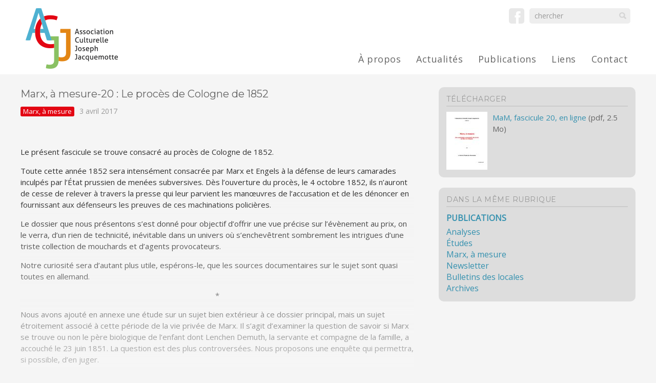

--- FILE ---
content_type: text/html; charset=UTF-8
request_url: https://www.acjj.be/marx-a-mesure-20-le-proces-de-cologne-de-1852/
body_size: 4050
content:
<!doctype html>
<html lang="fr">
<head>
	<title>Association Culturelle Joseph Jacquemotte &raquo; Marx, à mesure-20 : Le procès de Cologne de 1852</title>
	<!--<link rel="icon" type="image/png" href="i/ico.png">-->
	<meta http-equiv="Content-Type" content="text/html; charset=UTF-8" />
	<meta name="generator" content="WordPress 6.9" />
	<!-- leave this for stats -->
	<!-- <script type="text/javascript" src="/slimstat/?js"></script>SlimStats -->
		<link rel='stylesheet' href='https://fonts.googleapis.com/css?family=Open+Sans'>
	<link rel='stylesheet' href='https://fonts.googleapis.com/css?family=Montserrat'>
	<meta name="viewport" content="width=device-width, initial-scale=1">
	<link rel='stylesheet' href='https://www.acjj.be/wp-content/themes/acjj/reset.css'>
	<link rel="stylesheet" href="https://www.acjj.be/wp-content/themes/acjj/style.css">
	<link rel="stylesheet" href="https://www.acjj.be/wp-content/themes/acjj/swiper.min.css">
	<style>img.attachment-post-thumbnail{max-width: 80%;height: auto;}</style>
	<script type="text/javascript" src="https://code.jquery.com/jquery-1.9.1.js"></script>
	<script type="text/javascript" src="https://www.acjj.be/wp-content/themes/acjj/script/respond.min.js"></script>
	<script src="https://www.acjj.be/wp-content/themes/acjj/script/swiper.min.js"></script>
	<!--[if lte IE 8]>
	<script src="https://www.acjj.be/wp-content/themes/acjj/script/html5.js" type="text/javascript"></script>
	<![endif]-->
</head>
<body data-rsssl=1>
<script>
  window.fbAsyncInit = function() {
    FB.init({
      appId      : '674838552663628',
      xfbml      : true,
      version    : 'v2.7'
    });
  };

  (function(d, s, id){
     var js, fjs = d.getElementsByTagName(s)[0];
     if (d.getElementById(id)) {return;}
     js = d.createElement(s); js.id = id;
     js.src = "//connect.facebook.net/en_US/sdk.js";
     fjs.parentNode.insertBefore(js, fjs);
   }(document, 'script', 'facebook-jssdk'));
</script>
<div id="fb-root"></div>
<script>(function(d, s, id) {
  var js, fjs = d.getElementsByTagName(s)[0];
  if (d.getElementById(id)) return;
  js = d.createElement(s); js.id = id;
  js.src = "//connect.facebook.net/fr_FR/sdk.js#xfbml=1&version=v2.7";
  fjs.parentNode.insertBefore(js, fjs);
}(document, 'script', 'facebook-jssdk'));</script>

<header class='header'>
	<section>
		<a class="logo" href='https://www.acjj.be'>&nbsp;</a>
		<aside>
			<a href='https://www.facebook.com/AssociationCulturelleJosephJacquemotte/' id='fb' target='_blank'>&nbsp;</a>
			<form role='search' method='get' id='searchform' name='recherche' action=https://www.acjj.be>
				<input name='s' type='text' id='s' value='chercher' ONFOCUS="if (value == 'chercher') {value =''}" ONBLUR="if (value == '') {value = 'chercher'}"/><input name='OK' type='button' id='searchsubmit' value=''/>
			</form>
		</aside>
		<label for="show-menu" class="show-menu" id='nav-toggle'>
			<span></span>
		</label>
		<input type="checkbox" id="show-menu" role="button">
		<ul id="menu"><li id="menu-item-57" class="menu-item menu-item-type-post_type menu-item-object-page menu-item-has-children menu-item-57"><a href="https://www.acjj.be/a-propos/">À propos</a>
<ul class="sub-menu">
	<li id="menu-item-61" class="menu-item menu-item-type-post_type menu-item-object-page menu-item-61"><a href="https://www.acjj.be/a-propos/presentation/">Présentation</a></li>
	<li id="menu-item-62" class="menu-item menu-item-type-post_type menu-item-object-page menu-item-62"><a href="https://www.acjj.be/a-propos/structure/">Structure</a></li>
	<li id="menu-item-60" class="menu-item menu-item-type-post_type menu-item-object-page menu-item-60"><a href="https://www.acjj.be/a-propos/locales/">Locales</a></li>
	<li id="menu-item-432" class="menu-item menu-item-type-post_type menu-item-object-page menu-item-432"><a href="https://www.acjj.be/a-propos/lequipe/">L&rsquo;équipe permanente</a></li>
	<li id="menu-item-58" class="menu-item menu-item-type-post_type menu-item-object-page menu-item-58"><a href="https://www.acjj.be/a-propos/historique/">Historique</a></li>
</ul>
</li>
<li id="menu-item-63" class="menu-item menu-item-type-post_type menu-item-object-page menu-item-has-children menu-item-63"><a href="https://www.acjj.be/actualites/">Actualités</a>
<ul class="sub-menu">
	<li id="menu-item-65" class="menu-item menu-item-type-post_type menu-item-object-page menu-item-65"><a href="https://www.acjj.be/actualites/news/">News</a></li>
	<li id="menu-item-64" class="menu-item menu-item-type-post_type menu-item-object-page menu-item-64"><a href="https://www.acjj.be/evenements/">Événements</a></li>
	<li id="menu-item-3211" class="menu-item menu-item-type-post_type menu-item-object-page menu-item-3211"><a href="https://www.acjj.be/actualites/epingle/">Épinglé</a></li>
</ul>
</li>
<li id="menu-item-69" class="menu-item menu-item-type-post_type menu-item-object-page menu-item-has-children menu-item-69"><a href="https://www.acjj.be/publications/">Publications</a>
<ul class="sub-menu">
	<li id="menu-item-70" class="menu-item menu-item-type-post_type menu-item-object-page menu-item-70"><a href="https://www.acjj.be/publications/analyses/">Analyses</a></li>
	<li id="menu-item-73" class="menu-item menu-item-type-post_type menu-item-object-page menu-item-73"><a href="https://www.acjj.be/publications/etudes/">Études</a></li>
	<li id="menu-item-74" class="menu-item menu-item-type-post_type menu-item-object-page menu-item-74"><a href="https://www.acjj.be/publications/marx-a-mesure/">Marx, à mesure</a></li>
	<li id="menu-item-165" class="menu-item menu-item-type-post_type menu-item-object-page menu-item-165"><a href="https://www.acjj.be/publications/newsletter/">Newsletter</a></li>
	<li id="menu-item-1928" class="menu-item menu-item-type-post_type menu-item-object-page menu-item-1928"><a href="https://www.acjj.be/publications/bulletins-des-locales/">Bulletins des locales</a></li>
	<li id="menu-item-71" class="menu-item menu-item-type-post_type menu-item-object-page menu-item-71"><a href="https://www.acjj.be/publications/archives/">Archives</a></li>
</ul>
</li>
<li id="menu-item-68" class="menu-item menu-item-type-post_type menu-item-object-page menu-item-68"><a href="https://www.acjj.be/liens/">Liens</a></li>
<li id="menu-item-67" class="menu-item menu-item-type-post_type menu-item-object-page menu-item-67"><a href="https://www.acjj.be/contact/">Contact</a></li>
</ul>	</section>
</header>
<main>
			<!--<span class='previous'>< <a href="https://www.acjj.be/newsletter/" rel="prev">Newsletter</a></span>
		<span class='next'><a href="https://www.acjj.be/francois-fillon-et-les-retraites/" rel="next">François Fillon et les retraites</a> ></span>-->
						<article class='col'>
										<h1>Marx, à mesure-20 : Le procès de Cologne de 1852</h1>
											<date><span class='marxamesure'> Marx, à mesure</span>3 avril 2017</date>
					<article class="gradient"><p>&nbsp;</p>
<p>Le présent fascicule se trouve consacré au <b>procès de Cologne de 1852</b>.</p>
<p>Toute cette année 1852 sera intensément consacrée par Marx et Engels à la défense de leurs camarades inculpés par l’État prussien de menées subversives. Dès l’ouverture du procès, le 4 octobre 1852, ils n’auront de cesse de relever à travers la presse qui leur parvient les manœuvres de l’accusation et de les dénoncer en fournissant aux défenseurs les preuves de ces machinations policières.</p>
<p>Le dossier que nous présentons s’est donné pour objectif d’offrir une vue précise sur l’évènement au prix, on le verra, d’un rien de technicité, inévitable dans un univers où s’enchevêtrent sombrement les intrigues d’une triste collection de mouchards et d’agents provocateurs.</p>
<p>Notre curiosité sera d’autant plus utile, espérons-le, que les sources documentaires sur le sujet sont quasi toutes en allemand.</p>
<p align="CENTER">*</p>
<p>Nous avons ajouté en annexe une étude sur un sujet bien extérieur à ce dossier principal, mais un sujet étroitement associé à cette période de la vie privée de Marx. Il s’agit d’examiner la question de savoir si Marx se trouve ou non le père biologique de l’enfant dont Lenchen Demuth, la servante et compagne de la famille, a accouché le 23 juin 1851. La question est des plus controversées. Nous proposons une enquête qui permettra, si possible, d’en juger.</p>
<p align="CENTER">*</p>
<p>Le principal apport intellectuel de Marx au cours de cette année 1852 a été assurément la rédaction du <i>Dix-huit Brumaire de Louis Bonaparte</i>. Cet écrit fera l’objet de notre prochain fascicule.</p>
<!-- WP Attachments -->
        <div style="width:100%;margin:10px 0 10px 0;">
            <h3>À télécharger</h3>
        <ul class="post-attachments"><li class="post-attachment mime-application-pdf"><a target="_blank" rel="noopener noreferrer" href="https://www.acjj.be/wp-content/uploads/2017/04/MaM-fascicule-20-en-ligne.pdf">MaM, fascicule 20, en ligne</a> <small>(3 MB)</small></li></ul></div></article>								<a href='https://www.acjj.be/wp-content/uploads/2017/04/MaM-fascicule-20-en-ligne.pdf' class='button' target='_blank'>Lire le texte (pdf, 2.5 Mo)</a>
													<br/><div class="addthis_sharing_toolbox"></div>
				</article>
									<aside class='sidebar'>
						<h3>Télécharger</h3>
						<!--<p>Total Attachments: 1</p>-->
													<a href='https://www.acjj.be/wp-content/uploads/2017/04/MaM-fascicule-20-en-ligne.pdf' target='_blank'><img src="https://www.acjj.be/wp-content/uploads/2017/04/MaM-fascicule-20-en-ligne-80x113.jpg" width="80" height="113" alt="" /></a>
							<a href='https://www.acjj.be/wp-content/uploads/2017/04/MaM-fascicule-20-en-ligne.pdf' target='_blank'>MaM, fascicule 20, en ligne</a> (pdf, 2.5 Mo)
																			<span class='clear'></span>
					</aside>
								<aside class='sidebar'>
					<h3>Dans la même rubrique</h3>
					<ul id="menu_sidebar"><li id="menu-item-117" class="menu-item menu-item-type-post_type menu-item-object-page menu-item-has-children menu-item-117"><a href="https://www.acjj.be/publications/">Publications</a>
<ul class="sub-menu">
	<li id="menu-item-118" class="menu-item menu-item-type-post_type menu-item-object-page menu-item-118"><a href="https://www.acjj.be/publications/analyses/">Analyses</a></li>
	<li id="menu-item-121" class="menu-item menu-item-type-post_type menu-item-object-page menu-item-121"><a href="https://www.acjj.be/publications/etudes/">Études</a></li>
	<li id="menu-item-122" class="menu-item menu-item-type-post_type menu-item-object-page menu-item-122"><a href="https://www.acjj.be/publications/marx-a-mesure/">Marx, à mesure</a></li>
	<li id="menu-item-166" class="menu-item menu-item-type-post_type menu-item-object-page menu-item-166"><a href="https://www.acjj.be/publications/newsletter/">Newsletter</a></li>
	<li id="menu-item-1927" class="menu-item menu-item-type-post_type menu-item-object-page menu-item-1927"><a href="https://www.acjj.be/publications/bulletins-des-locales/">Bulletins des locales</a></li>
	<li id="menu-item-119" class="menu-item menu-item-type-post_type menu-item-object-page menu-item-119"><a href="https://www.acjj.be/publications/archives/">Archives</a></li>
</ul>
</li>
</ul>				</aside>
					
</main>
<footer>

	<main>
		<article class='col'>
			<p>Association culturelle Joseph Jacquemotte | 11 Rue Julien Lahaut - 6020 Dampremy<br/>
			<a href="mailto:&#112;&#114;%65&#115;%69%64e&#110;%74&#64;ac&#106;%6a%2e%62e">Éditeur responsable</a> | <a href="mailto:%77eb&#109;a&#115;&#116;er&#64;a%63%6a&#106;%2e&#98;%65">Webmaster</a> | <a href='#'>Conditions d'utilisation</a></p>
			<section class='sitemap'>
				<ul id="menu"><li class="menu-item menu-item-type-post_type menu-item-object-page menu-item-has-children menu-item-57"><a href="https://www.acjj.be/a-propos/">À propos</a>
<ul class="sub-menu">
	<li class="menu-item menu-item-type-post_type menu-item-object-page menu-item-61"><a href="https://www.acjj.be/a-propos/presentation/">Présentation</a></li>
	<li class="menu-item menu-item-type-post_type menu-item-object-page menu-item-62"><a href="https://www.acjj.be/a-propos/structure/">Structure</a></li>
	<li class="menu-item menu-item-type-post_type menu-item-object-page menu-item-60"><a href="https://www.acjj.be/a-propos/locales/">Locales</a></li>
	<li class="menu-item menu-item-type-post_type menu-item-object-page menu-item-432"><a href="https://www.acjj.be/a-propos/lequipe/">L&rsquo;équipe permanente</a></li>
	<li class="menu-item menu-item-type-post_type menu-item-object-page menu-item-58"><a href="https://www.acjj.be/a-propos/historique/">Historique</a></li>
</ul>
</li>
<li class="menu-item menu-item-type-post_type menu-item-object-page menu-item-has-children menu-item-63"><a href="https://www.acjj.be/actualites/">Actualités</a>
<ul class="sub-menu">
	<li class="menu-item menu-item-type-post_type menu-item-object-page menu-item-65"><a href="https://www.acjj.be/actualites/news/">News</a></li>
	<li class="menu-item menu-item-type-post_type menu-item-object-page menu-item-64"><a href="https://www.acjj.be/evenements/">Événements</a></li>
	<li class="menu-item menu-item-type-post_type menu-item-object-page menu-item-3211"><a href="https://www.acjj.be/actualites/epingle/">Épinglé</a></li>
</ul>
</li>
<li class="menu-item menu-item-type-post_type menu-item-object-page menu-item-has-children menu-item-69"><a href="https://www.acjj.be/publications/">Publications</a>
<ul class="sub-menu">
	<li class="menu-item menu-item-type-post_type menu-item-object-page menu-item-70"><a href="https://www.acjj.be/publications/analyses/">Analyses</a></li>
	<li class="menu-item menu-item-type-post_type menu-item-object-page menu-item-73"><a href="https://www.acjj.be/publications/etudes/">Études</a></li>
	<li class="menu-item menu-item-type-post_type menu-item-object-page menu-item-74"><a href="https://www.acjj.be/publications/marx-a-mesure/">Marx, à mesure</a></li>
	<li class="menu-item menu-item-type-post_type menu-item-object-page menu-item-165"><a href="https://www.acjj.be/publications/newsletter/">Newsletter</a></li>
	<li class="menu-item menu-item-type-post_type menu-item-object-page menu-item-1928"><a href="https://www.acjj.be/publications/bulletins-des-locales/">Bulletins des locales</a></li>
	<li class="menu-item menu-item-type-post_type menu-item-object-page menu-item-71"><a href="https://www.acjj.be/publications/archives/">Archives</a></li>
</ul>
</li>
<li class="menu-item menu-item-type-post_type menu-item-object-page menu-item-68"><a href="https://www.acjj.be/liens/">Liens</a></li>
<li class="menu-item menu-item-type-post_type menu-item-object-page menu-item-67"><a href="https://www.acjj.be/contact/">Contact</a></li>
</ul>				<span class='clear'></span>
			</section>
		</article>
		<aside class='sidebar'>
			<a href='http://www.federation-wallonie-bruxelles.be/' target='_blank'><img src="https://www.acjj.be/wp-content/themes/acjj/i/logo_fwb.png"/></a>
			<a href='http://www.transform-network.net/fr/page-daccueil.html' target='_blank' class='transform'><img src="https://www.acjj.be/wp-content/themes/acjj/i/logo_transform.png"/></a>
			<a href='http://www.realpe-europa.eu/' target='_blank'><img src="https://www.acjj.be/wp-content/themes/acjj/i/logo_realpe.png"/></a>
		<aside>
	</main>
	<section class='technique'>
		<a href='https://developer.mozilla.org/fr/docs/Web/Guide/HTML/HTML5' target='_blank'><img src="https://www.acjj.be/wp-content/themes/acjj/i/logo_html5.png"/></a>
		<a href='http://www.w3schools.com/css/css3_intro.asp' target='_blank'><img src="https://www.acjj.be/wp-content/themes/acjj/i/logo_css3.png"/></a>
		<a href='https://fr.wikipedia.org/wiki/Site_web_adaptatif' target='_blank'><img src="https://www.acjj.be/wp-content/themes/acjj/i/logo_responsive.png"/></a>
		<a href='http://www.wordpress-fr.net/' target='_blank'><img src="https://www.acjj.be/wp-content/themes/acjj/i/logo_wordpress.png"/></a>
	</section>
</footer>

	<script>
    var swiper = new Swiper('.swiper-container', {
        pagination: '.swiper-pagination',
        nextButton: '.swiper-button-next',
        prevButton: '.swiper-button-prev',
        paginationClickable: true,
        spaceBetween: 30,
        centeredSlides: true,
		autoHeight: false,
        autoplay: 4000,
        autoplayDisableOnInteraction: false,
    });
	$('.swiper-container').on('mouseover',function() { swiper.stopAutoplay(); });
	$('.swiper-container').on('mouseout',function() { swiper.startAutoplay(); });
    </script>

<script src="https://www.acjj.be/wp-content/themes/acjj/script/index.js"></script>

<!-- Go to www.addthis.com/dashboard to customize your tools -->
<script type="text/javascript" src="//s7.addthis.com/js/300/addthis_widget.js#pubid=ra-577ba64a2c316b67"></script>
	

</body>
</html>
